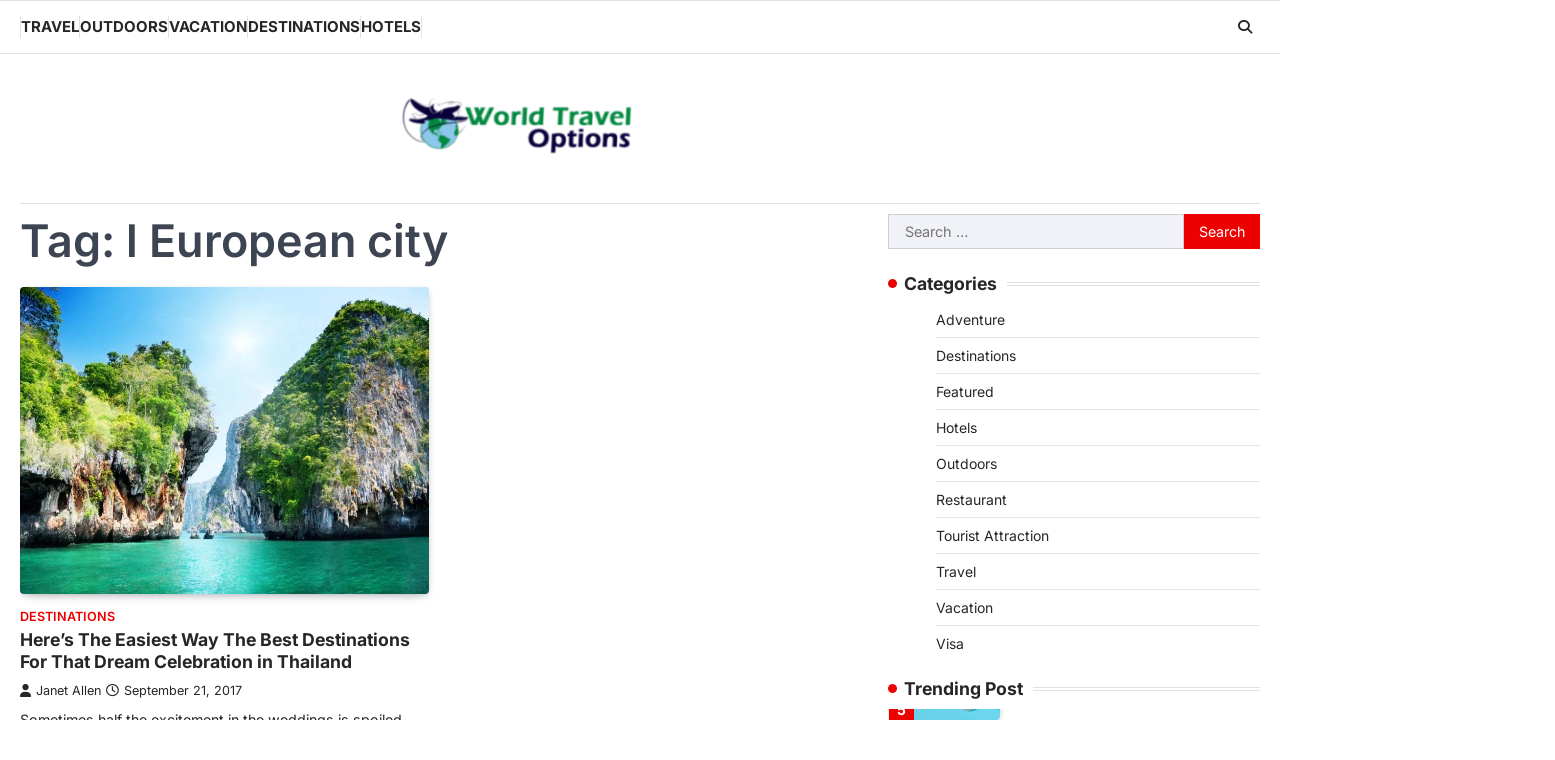

--- FILE ---
content_type: text/html; charset=UTF-8
request_url: https://www.world-travel-options.com/tag/l-european-city/
body_size: 9331
content:
<!doctype html>
<html lang="en-US">
<head>
	<meta charset="UTF-8">
	<meta name="viewport" content="width=device-width, initial-scale=1">
	<link rel="profile" href="https://gmpg.org/xfn/11">

	<title>l European city &#8211; World Travel Options</title>
<meta name='robots' content='max-image-preview:large' />
<link rel="alternate" type="application/rss+xml" title="World Travel Options &raquo; Feed" href="https://www.world-travel-options.com/feed/" />
<link rel="alternate" type="application/rss+xml" title="World Travel Options &raquo; Comments Feed" href="https://www.world-travel-options.com/comments/feed/" />
<link rel="alternate" type="application/rss+xml" title="World Travel Options &raquo; l European city Tag Feed" href="https://www.world-travel-options.com/tag/l-european-city/feed/" />
<style id='wp-img-auto-sizes-contain-inline-css'>
img:is([sizes=auto i],[sizes^="auto," i]){contain-intrinsic-size:3000px 1500px}
/*# sourceURL=wp-img-auto-sizes-contain-inline-css */
</style>
<style id='wp-emoji-styles-inline-css'>

	img.wp-smiley, img.emoji {
		display: inline !important;
		border: none !important;
		box-shadow: none !important;
		height: 1em !important;
		width: 1em !important;
		margin: 0 0.07em !important;
		vertical-align: -0.1em !important;
		background: none !important;
		padding: 0 !important;
	}
/*# sourceURL=wp-emoji-styles-inline-css */
</style>
<style id='wp-block-library-inline-css'>
:root{--wp-block-synced-color:#7a00df;--wp-block-synced-color--rgb:122,0,223;--wp-bound-block-color:var(--wp-block-synced-color);--wp-editor-canvas-background:#ddd;--wp-admin-theme-color:#007cba;--wp-admin-theme-color--rgb:0,124,186;--wp-admin-theme-color-darker-10:#006ba1;--wp-admin-theme-color-darker-10--rgb:0,107,160.5;--wp-admin-theme-color-darker-20:#005a87;--wp-admin-theme-color-darker-20--rgb:0,90,135;--wp-admin-border-width-focus:2px}@media (min-resolution:192dpi){:root{--wp-admin-border-width-focus:1.5px}}.wp-element-button{cursor:pointer}:root .has-very-light-gray-background-color{background-color:#eee}:root .has-very-dark-gray-background-color{background-color:#313131}:root .has-very-light-gray-color{color:#eee}:root .has-very-dark-gray-color{color:#313131}:root .has-vivid-green-cyan-to-vivid-cyan-blue-gradient-background{background:linear-gradient(135deg,#00d084,#0693e3)}:root .has-purple-crush-gradient-background{background:linear-gradient(135deg,#34e2e4,#4721fb 50%,#ab1dfe)}:root .has-hazy-dawn-gradient-background{background:linear-gradient(135deg,#faaca8,#dad0ec)}:root .has-subdued-olive-gradient-background{background:linear-gradient(135deg,#fafae1,#67a671)}:root .has-atomic-cream-gradient-background{background:linear-gradient(135deg,#fdd79a,#004a59)}:root .has-nightshade-gradient-background{background:linear-gradient(135deg,#330968,#31cdcf)}:root .has-midnight-gradient-background{background:linear-gradient(135deg,#020381,#2874fc)}:root{--wp--preset--font-size--normal:16px;--wp--preset--font-size--huge:42px}.has-regular-font-size{font-size:1em}.has-larger-font-size{font-size:2.625em}.has-normal-font-size{font-size:var(--wp--preset--font-size--normal)}.has-huge-font-size{font-size:var(--wp--preset--font-size--huge)}.has-text-align-center{text-align:center}.has-text-align-left{text-align:left}.has-text-align-right{text-align:right}.has-fit-text{white-space:nowrap!important}#end-resizable-editor-section{display:none}.aligncenter{clear:both}.items-justified-left{justify-content:flex-start}.items-justified-center{justify-content:center}.items-justified-right{justify-content:flex-end}.items-justified-space-between{justify-content:space-between}.screen-reader-text{border:0;clip-path:inset(50%);height:1px;margin:-1px;overflow:hidden;padding:0;position:absolute;width:1px;word-wrap:normal!important}.screen-reader-text:focus{background-color:#ddd;clip-path:none;color:#444;display:block;font-size:1em;height:auto;left:5px;line-height:normal;padding:15px 23px 14px;text-decoration:none;top:5px;width:auto;z-index:100000}html :where(.has-border-color){border-style:solid}html :where([style*=border-top-color]){border-top-style:solid}html :where([style*=border-right-color]){border-right-style:solid}html :where([style*=border-bottom-color]){border-bottom-style:solid}html :where([style*=border-left-color]){border-left-style:solid}html :where([style*=border-width]){border-style:solid}html :where([style*=border-top-width]){border-top-style:solid}html :where([style*=border-right-width]){border-right-style:solid}html :where([style*=border-bottom-width]){border-bottom-style:solid}html :where([style*=border-left-width]){border-left-style:solid}html :where(img[class*=wp-image-]){height:auto;max-width:100%}:where(figure){margin:0 0 1em}html :where(.is-position-sticky){--wp-admin--admin-bar--position-offset:var(--wp-admin--admin-bar--height,0px)}@media screen and (max-width:600px){html :where(.is-position-sticky){--wp-admin--admin-bar--position-offset:0px}}

/*# sourceURL=wp-block-library-inline-css */
</style><style id='global-styles-inline-css'>
:root{--wp--preset--aspect-ratio--square: 1;--wp--preset--aspect-ratio--4-3: 4/3;--wp--preset--aspect-ratio--3-4: 3/4;--wp--preset--aspect-ratio--3-2: 3/2;--wp--preset--aspect-ratio--2-3: 2/3;--wp--preset--aspect-ratio--16-9: 16/9;--wp--preset--aspect-ratio--9-16: 9/16;--wp--preset--color--black: #000000;--wp--preset--color--cyan-bluish-gray: #abb8c3;--wp--preset--color--white: #ffffff;--wp--preset--color--pale-pink: #f78da7;--wp--preset--color--vivid-red: #cf2e2e;--wp--preset--color--luminous-vivid-orange: #ff6900;--wp--preset--color--luminous-vivid-amber: #fcb900;--wp--preset--color--light-green-cyan: #7bdcb5;--wp--preset--color--vivid-green-cyan: #00d084;--wp--preset--color--pale-cyan-blue: #8ed1fc;--wp--preset--color--vivid-cyan-blue: #0693e3;--wp--preset--color--vivid-purple: #9b51e0;--wp--preset--gradient--vivid-cyan-blue-to-vivid-purple: linear-gradient(135deg,rgb(6,147,227) 0%,rgb(155,81,224) 100%);--wp--preset--gradient--light-green-cyan-to-vivid-green-cyan: linear-gradient(135deg,rgb(122,220,180) 0%,rgb(0,208,130) 100%);--wp--preset--gradient--luminous-vivid-amber-to-luminous-vivid-orange: linear-gradient(135deg,rgb(252,185,0) 0%,rgb(255,105,0) 100%);--wp--preset--gradient--luminous-vivid-orange-to-vivid-red: linear-gradient(135deg,rgb(255,105,0) 0%,rgb(207,46,46) 100%);--wp--preset--gradient--very-light-gray-to-cyan-bluish-gray: linear-gradient(135deg,rgb(238,238,238) 0%,rgb(169,184,195) 100%);--wp--preset--gradient--cool-to-warm-spectrum: linear-gradient(135deg,rgb(74,234,220) 0%,rgb(151,120,209) 20%,rgb(207,42,186) 40%,rgb(238,44,130) 60%,rgb(251,105,98) 80%,rgb(254,248,76) 100%);--wp--preset--gradient--blush-light-purple: linear-gradient(135deg,rgb(255,206,236) 0%,rgb(152,150,240) 100%);--wp--preset--gradient--blush-bordeaux: linear-gradient(135deg,rgb(254,205,165) 0%,rgb(254,45,45) 50%,rgb(107,0,62) 100%);--wp--preset--gradient--luminous-dusk: linear-gradient(135deg,rgb(255,203,112) 0%,rgb(199,81,192) 50%,rgb(65,88,208) 100%);--wp--preset--gradient--pale-ocean: linear-gradient(135deg,rgb(255,245,203) 0%,rgb(182,227,212) 50%,rgb(51,167,181) 100%);--wp--preset--gradient--electric-grass: linear-gradient(135deg,rgb(202,248,128) 0%,rgb(113,206,126) 100%);--wp--preset--gradient--midnight: linear-gradient(135deg,rgb(2,3,129) 0%,rgb(40,116,252) 100%);--wp--preset--font-size--small: 13px;--wp--preset--font-size--medium: 20px;--wp--preset--font-size--large: 36px;--wp--preset--font-size--x-large: 42px;--wp--preset--spacing--20: 0.44rem;--wp--preset--spacing--30: 0.67rem;--wp--preset--spacing--40: 1rem;--wp--preset--spacing--50: 1.5rem;--wp--preset--spacing--60: 2.25rem;--wp--preset--spacing--70: 3.38rem;--wp--preset--spacing--80: 5.06rem;--wp--preset--shadow--natural: 6px 6px 9px rgba(0, 0, 0, 0.2);--wp--preset--shadow--deep: 12px 12px 50px rgba(0, 0, 0, 0.4);--wp--preset--shadow--sharp: 6px 6px 0px rgba(0, 0, 0, 0.2);--wp--preset--shadow--outlined: 6px 6px 0px -3px rgb(255, 255, 255), 6px 6px rgb(0, 0, 0);--wp--preset--shadow--crisp: 6px 6px 0px rgb(0, 0, 0);}:where(.is-layout-flex){gap: 0.5em;}:where(.is-layout-grid){gap: 0.5em;}body .is-layout-flex{display: flex;}.is-layout-flex{flex-wrap: wrap;align-items: center;}.is-layout-flex > :is(*, div){margin: 0;}body .is-layout-grid{display: grid;}.is-layout-grid > :is(*, div){margin: 0;}:where(.wp-block-columns.is-layout-flex){gap: 2em;}:where(.wp-block-columns.is-layout-grid){gap: 2em;}:where(.wp-block-post-template.is-layout-flex){gap: 1.25em;}:where(.wp-block-post-template.is-layout-grid){gap: 1.25em;}.has-black-color{color: var(--wp--preset--color--black) !important;}.has-cyan-bluish-gray-color{color: var(--wp--preset--color--cyan-bluish-gray) !important;}.has-white-color{color: var(--wp--preset--color--white) !important;}.has-pale-pink-color{color: var(--wp--preset--color--pale-pink) !important;}.has-vivid-red-color{color: var(--wp--preset--color--vivid-red) !important;}.has-luminous-vivid-orange-color{color: var(--wp--preset--color--luminous-vivid-orange) !important;}.has-luminous-vivid-amber-color{color: var(--wp--preset--color--luminous-vivid-amber) !important;}.has-light-green-cyan-color{color: var(--wp--preset--color--light-green-cyan) !important;}.has-vivid-green-cyan-color{color: var(--wp--preset--color--vivid-green-cyan) !important;}.has-pale-cyan-blue-color{color: var(--wp--preset--color--pale-cyan-blue) !important;}.has-vivid-cyan-blue-color{color: var(--wp--preset--color--vivid-cyan-blue) !important;}.has-vivid-purple-color{color: var(--wp--preset--color--vivid-purple) !important;}.has-black-background-color{background-color: var(--wp--preset--color--black) !important;}.has-cyan-bluish-gray-background-color{background-color: var(--wp--preset--color--cyan-bluish-gray) !important;}.has-white-background-color{background-color: var(--wp--preset--color--white) !important;}.has-pale-pink-background-color{background-color: var(--wp--preset--color--pale-pink) !important;}.has-vivid-red-background-color{background-color: var(--wp--preset--color--vivid-red) !important;}.has-luminous-vivid-orange-background-color{background-color: var(--wp--preset--color--luminous-vivid-orange) !important;}.has-luminous-vivid-amber-background-color{background-color: var(--wp--preset--color--luminous-vivid-amber) !important;}.has-light-green-cyan-background-color{background-color: var(--wp--preset--color--light-green-cyan) !important;}.has-vivid-green-cyan-background-color{background-color: var(--wp--preset--color--vivid-green-cyan) !important;}.has-pale-cyan-blue-background-color{background-color: var(--wp--preset--color--pale-cyan-blue) !important;}.has-vivid-cyan-blue-background-color{background-color: var(--wp--preset--color--vivid-cyan-blue) !important;}.has-vivid-purple-background-color{background-color: var(--wp--preset--color--vivid-purple) !important;}.has-black-border-color{border-color: var(--wp--preset--color--black) !important;}.has-cyan-bluish-gray-border-color{border-color: var(--wp--preset--color--cyan-bluish-gray) !important;}.has-white-border-color{border-color: var(--wp--preset--color--white) !important;}.has-pale-pink-border-color{border-color: var(--wp--preset--color--pale-pink) !important;}.has-vivid-red-border-color{border-color: var(--wp--preset--color--vivid-red) !important;}.has-luminous-vivid-orange-border-color{border-color: var(--wp--preset--color--luminous-vivid-orange) !important;}.has-luminous-vivid-amber-border-color{border-color: var(--wp--preset--color--luminous-vivid-amber) !important;}.has-light-green-cyan-border-color{border-color: var(--wp--preset--color--light-green-cyan) !important;}.has-vivid-green-cyan-border-color{border-color: var(--wp--preset--color--vivid-green-cyan) !important;}.has-pale-cyan-blue-border-color{border-color: var(--wp--preset--color--pale-cyan-blue) !important;}.has-vivid-cyan-blue-border-color{border-color: var(--wp--preset--color--vivid-cyan-blue) !important;}.has-vivid-purple-border-color{border-color: var(--wp--preset--color--vivid-purple) !important;}.has-vivid-cyan-blue-to-vivid-purple-gradient-background{background: var(--wp--preset--gradient--vivid-cyan-blue-to-vivid-purple) !important;}.has-light-green-cyan-to-vivid-green-cyan-gradient-background{background: var(--wp--preset--gradient--light-green-cyan-to-vivid-green-cyan) !important;}.has-luminous-vivid-amber-to-luminous-vivid-orange-gradient-background{background: var(--wp--preset--gradient--luminous-vivid-amber-to-luminous-vivid-orange) !important;}.has-luminous-vivid-orange-to-vivid-red-gradient-background{background: var(--wp--preset--gradient--luminous-vivid-orange-to-vivid-red) !important;}.has-very-light-gray-to-cyan-bluish-gray-gradient-background{background: var(--wp--preset--gradient--very-light-gray-to-cyan-bluish-gray) !important;}.has-cool-to-warm-spectrum-gradient-background{background: var(--wp--preset--gradient--cool-to-warm-spectrum) !important;}.has-blush-light-purple-gradient-background{background: var(--wp--preset--gradient--blush-light-purple) !important;}.has-blush-bordeaux-gradient-background{background: var(--wp--preset--gradient--blush-bordeaux) !important;}.has-luminous-dusk-gradient-background{background: var(--wp--preset--gradient--luminous-dusk) !important;}.has-pale-ocean-gradient-background{background: var(--wp--preset--gradient--pale-ocean) !important;}.has-electric-grass-gradient-background{background: var(--wp--preset--gradient--electric-grass) !important;}.has-midnight-gradient-background{background: var(--wp--preset--gradient--midnight) !important;}.has-small-font-size{font-size: var(--wp--preset--font-size--small) !important;}.has-medium-font-size{font-size: var(--wp--preset--font-size--medium) !important;}.has-large-font-size{font-size: var(--wp--preset--font-size--large) !important;}.has-x-large-font-size{font-size: var(--wp--preset--font-size--x-large) !important;}
/*# sourceURL=global-styles-inline-css */
</style>

<style id='classic-theme-styles-inline-css'>
/*! This file is auto-generated */
.wp-block-button__link{color:#fff;background-color:#32373c;border-radius:9999px;box-shadow:none;text-decoration:none;padding:calc(.667em + 2px) calc(1.333em + 2px);font-size:1.125em}.wp-block-file__button{background:#32373c;color:#fff;text-decoration:none}
/*# sourceURL=/wp-includes/css/classic-themes.min.css */
</style>
<link rel='stylesheet' id='macro-news-slick-style-css' href='https://www.world-travel-options.com/wp-content/themes/macro-news/assets/css/slick.min.css?ver=1.8.1' media='all' />
<link rel='stylesheet' id='macro-news-fontawesome-style-css' href='https://www.world-travel-options.com/wp-content/themes/macro-news/assets/css/fontawesome.min.css?ver=6.4.2' media='all' />
<link rel='stylesheet' id='macro-news-google-fonts-css' href='https://www.world-travel-options.com/wp-content/fonts/e566b281301d1b551de8fe7babf032cd.css' media='all' />
<link rel='stylesheet' id='macro-news-style-css' href='https://www.world-travel-options.com/wp-content/themes/macro-news/style.css?ver=1.0.2' media='all' />
<style id='macro-news-style-inline-css'>

	/* Color */
	:root {
		--header-text-color: #blank;
	}
	
	/* Typograhpy */
	:root {
		--font-heading: "Inter", serif;
		--font-main: -apple-system, BlinkMacSystemFont,"Inter", "Segoe UI", Roboto, Oxygen-Sans, Ubuntu, Cantarell, "Helvetica Neue", sans-serif;
	}

	body,
	button, input, select, optgroup, textarea {
		font-family: "Inter", serif;
	}

	.site-title a {
		font-family: "Mukta", serif;
	}

	.site-description {
		font-family: "Inter", serif;
	}
	
/*# sourceURL=macro-news-style-inline-css */
</style>
<script src="https://www.world-travel-options.com/wp-includes/js/jquery/jquery.min.js?ver=3.7.1" id="jquery-core-js"></script>
<script src="https://www.world-travel-options.com/wp-includes/js/jquery/jquery-migrate.min.js?ver=3.4.1" id="jquery-migrate-js"></script>
<link rel="https://api.w.org/" href="https://www.world-travel-options.com/wp-json/" /><link rel="alternate" title="JSON" type="application/json" href="https://www.world-travel-options.com/wp-json/wp/v2/tags/34" /><link rel="EditURI" type="application/rsd+xml" title="RSD" href="https://www.world-travel-options.com/xmlrpc.php?rsd" />
<meta name="generator" content="WordPress 6.9" />

<style type="text/css" id="breadcrumb-trail-css">.trail-items li::after {content: "/";}</style>
		<style type="text/css">
					.site-title,
			.site-description {
					position: absolute;
					clip: rect(1px, 1px, 1px, 1px);
					display: none;
				}
					</style>
		<link rel="icon" href="https://www.world-travel-options.com/wp-content/uploads/2018/01/cropped-World-Travel-Options-e1514973860780-32x32.png" sizes="32x32" />
<link rel="icon" href="https://www.world-travel-options.com/wp-content/uploads/2018/01/cropped-World-Travel-Options-e1514973860780-192x192.png" sizes="192x192" />
<link rel="apple-touch-icon" href="https://www.world-travel-options.com/wp-content/uploads/2018/01/cropped-World-Travel-Options-e1514973860780-180x180.png" />
<meta name="msapplication-TileImage" content="https://www.world-travel-options.com/wp-content/uploads/2018/01/cropped-World-Travel-Options-e1514973860780-270x270.png" />
</head>

<body class="archive tag tag-l-european-city tag-34 wp-custom-logo wp-embed-responsive wp-theme-macro-news hfeed right-sidebar light-theme">
		<div id="page" class="site ascendoor-site-wrapper">
		<a class="skip-link screen-reader-text" href="#primary">Skip to content</a>
		<div id="loader">
			<div class="loader-container">
				<div id="preloader" class="style-1">
					<div class="dot"></div>
				</div>
			</div>
		</div><!-- #loader -->
		<header id="masthead" class="site-header header-style-3 logo-size-small">
			<div class="bottom-header-part-outer">
				<div class="bottom-header-part">
					<div class="ascendoor-wrapper">
						<div class="bottom-header-wrapper">
							<div class="navigation-part">
								<nav id="site-navigation" class="main-navigation">
									<button class="menu-toggle" aria-controls="primary-menu" aria-expanded="false">
										<span class="hamburger">
											<svg viewBox="0 0 100 100" xmlns="http://www.w3.org/2000/svg">
												<circle cx="50" cy="50" r="30"></circle>
												<path class="line--1" d="M0 70l28-28c2-2 2-2 7-2h64"></path>
												<path class="line--2" d="M0 50h99"></path>
												<path class="line--3" d="M0 30l28 28c2 2 2 2 7 2h64"></path>
											</svg>
										</span>
									</button>
									<div class="main-navigation-links">
										<div class="menu-home-container"><ul id="menu-home" class="menu"><li id="menu-item-139" class="menu-item menu-item-type-taxonomy menu-item-object-category menu-item-139"><a href="https://www.world-travel-options.com/category/travel/">Travel</a></li>
<li id="menu-item-140" class="menu-item menu-item-type-taxonomy menu-item-object-category menu-item-140"><a href="https://www.world-travel-options.com/category/outdoors/">Outdoors</a></li>
<li id="menu-item-141" class="menu-item menu-item-type-taxonomy menu-item-object-category menu-item-141"><a href="https://www.world-travel-options.com/category/vacation/">Vacation</a></li>
<li id="menu-item-142" class="menu-item menu-item-type-taxonomy menu-item-object-category menu-item-142"><a href="https://www.world-travel-options.com/category/destinations/">Destinations</a></li>
<li id="menu-item-143" class="menu-item menu-item-type-taxonomy menu-item-object-category menu-item-143"><a href="https://www.world-travel-options.com/category/hotels/">Hotels</a></li>
</ul></div>									</div>
								</nav><!-- #site-navigation -->
							</div>
							<div class="bottom-header-right-part">
								<div class="header-search">
									<div class="header-search-wrap">
										<a href="#" title="Search" class="header-search-icon">
											<i class="fa-solid fa-magnifying-glass"></i>
										</a>
										<div class="header-search-form">
											<form role="search" method="get" class="search-form" action="https://www.world-travel-options.com/">
				<label>
					<span class="screen-reader-text">Search for:</span>
					<input type="search" class="search-field" placeholder="Search &hellip;" value="" name="s" />
				</label>
				<input type="submit" class="search-submit" value="Search" />
			</form>										</div>
									</div>
								</div>
							</div>
						</div>
					</div>
				</div>
			</div>
			<div class="top-middle-header-wrapper " style="background-image: url('');">
				<div class="middle-header-part">
										<div class="ascendoor-wrapper">
						<div class="middle-header-wrapper no-image">
							<div class="site-branding">
																	<div class="site-logo">
										<a href="https://www.world-travel-options.com/" class="custom-logo-link" rel="home"><img width="280" height="78" src="https://www.world-travel-options.com/wp-content/uploads/2018/01/World-Travel-Options-e1514973860780.png" class="custom-logo" alt="World Travel Options" decoding="async" /></a>									</div>
																<div class="site-identity">
																		<p class="site-title"><a href="https://www.world-travel-options.com/" rel="home">World Travel Options</a></p>
																		<p class="site-description">
										Explore the globe with endless travel options, your journey awaits!										</p>
																	</div>
							</div><!-- .site-branding -->
													</div>
					</div>
				</div>
			</div>
		</header><!-- #masthead -->

					<div id="content" class="site-content">
				<div class="ascendoor-wrapper">
					<div class="ascendoor-page">
					<main id="primary" class="site-main">
			<header class="page-header">
			<h1 class="page-title">Tag: <span>l European city</span></h1>		</header><!-- .page-header -->
		<div class="magazine-archive-layout grid-layout grid-column-2">
			
<article id="post-19" class="post-19 post type-post status-publish format-standard has-post-thumbnail hentry category-destinations tag-celebration-in-thailand tag-easiest-way-the-best-destinations tag-l-european-city tag-panama-and-nicaragua">
	<div class="mag-post-single">
					<div class="mag-post-img">
				
			<a class="post-thumbnail" href="https://www.world-travel-options.com/heres-the-easiest-way-the-best-destinations-for-that-dream-celebration-in-thailand/" aria-hidden="true">
				<img width="800" height="600" src="https://www.world-travel-options.com/wp-content/uploads/2017/12/Untitled-4.jpg" class="attachment-post-thumbnail size-post-thumbnail wp-post-image" alt="Here&#8217;s The Easiest Way The Best Destinations For That Dream Celebration in Thailand" decoding="async" fetchpriority="high" srcset="https://www.world-travel-options.com/wp-content/uploads/2017/12/Untitled-4.jpg 800w, https://www.world-travel-options.com/wp-content/uploads/2017/12/Untitled-4-400x300.jpg 400w, https://www.world-travel-options.com/wp-content/uploads/2017/12/Untitled-4-667x500.jpg 667w, https://www.world-travel-options.com/wp-content/uploads/2017/12/Untitled-4-300x225.jpg 300w, https://www.world-travel-options.com/wp-content/uploads/2017/12/Untitled-4-768x576.jpg 768w" sizes="(max-width: 800px) 100vw, 800px" />			</a>

						</div>
				<div class="mag-post-detail">
				<div class="mag-post-category">
					<a href="https://www.world-travel-options.com/category/destinations/">Destinations</a>				</div>
				<h2 class="entry-title mag-post-title"><a href="https://www.world-travel-options.com/heres-the-easiest-way-the-best-destinations-for-that-dream-celebration-in-thailand/" rel="bookmark">Here&#8217;s The Easiest Way The Best Destinations For That Dream Celebration in Thailand</a></h2>			<div class="mag-post-meta">
				<span class="post-author"> <a class="url fn n" href="https://www.world-travel-options.com/author/admin/"><i class="fas fa-user"></i>Janet Allen</a></span><span class="post-date"><a href="https://www.world-travel-options.com/heres-the-easiest-way-the-best-destinations-for-that-dream-celebration-in-thailand/" rel="bookmark"><i class="far fa-clock"></i><time class="entry-date published" datetime="2017-09-21T06:52:21+00:00">September 21, 2017</time><time class="updated" datetime="2017-12-30T07:41:28+00:00">December 30, 2017</time></a></span>			</div>
			<div class="mag-post-excerpt">
				<p>Sometimes half the excitement in the weddings is spoiled with the tensions of planning and arrangement of venues and vendors.&hellip;</p>
			</div>
		</div>	
	</div>
</article><!-- #post-19 -->
		</div>
		</main><!-- #main -->

<aside id="secondary" class="widget-area ascendoor-widget-area">
	<section id="search-3" class="widget widget_search"><form role="search" method="get" class="search-form" action="https://www.world-travel-options.com/">
				<label>
					<span class="screen-reader-text">Search for:</span>
					<input type="search" class="search-field" placeholder="Search &hellip;" value="" name="s" />
				</label>
				<input type="submit" class="search-submit" value="Search" />
			</form></section><section id="categories-3" class="widget widget_categories"><h2 class="widget-title">Categories</h2>
			<ul>
					<li class="cat-item cat-item-112"><a href="https://www.world-travel-options.com/category/adventure/">Adventure</a>
</li>
	<li class="cat-item cat-item-22"><a href="https://www.world-travel-options.com/category/destinations/">Destinations</a>
</li>
	<li class="cat-item cat-item-1"><a href="https://www.world-travel-options.com/category/featured/">Featured</a>
</li>
	<li class="cat-item cat-item-44"><a href="https://www.world-travel-options.com/category/hotels/">Hotels</a>
</li>
	<li class="cat-item cat-item-58"><a href="https://www.world-travel-options.com/category/outdoors/">Outdoors</a>
</li>
	<li class="cat-item cat-item-102"><a href="https://www.world-travel-options.com/category/restaurant/">Restaurant</a>
</li>
	<li class="cat-item cat-item-111"><a href="https://www.world-travel-options.com/category/tourist-attraction/">Tourist Attraction</a>
</li>
	<li class="cat-item cat-item-2"><a href="https://www.world-travel-options.com/category/travel/">Travel</a>
</li>
	<li class="cat-item cat-item-78"><a href="https://www.world-travel-options.com/category/vacation/">Vacation</a>
</li>
	<li class="cat-item cat-item-110"><a href="https://www.world-travel-options.com/category/visa/">Visa</a>
</li>
			</ul>

			</section><section id="macro_news_trending_posts_widget-2" class="widget ascendoor-widget magazine-trending-carousel-section">				<div class="section-header">
					<h2 class="widget-title">Trending Post</h2>				</div>
						<div class="magazine-section-body">
				<div class="magazine-trending-carousel-section-wrapper style-1">
												<div class="mag-post-single has-image list-design">
								<div class="mag-post-img">
									<a href="https://www.world-travel-options.com/discover-paradise-on-the-water-with-a-boat-rental-in-st-maarten/">
										<img width="669" height="446" src="https://www.world-travel-options.com/wp-content/uploads/2025/11/14.jpg" class="attachment-post-thumbnail size-post-thumbnail wp-post-image" alt="" decoding="async" loading="lazy" srcset="https://www.world-travel-options.com/wp-content/uploads/2025/11/14.jpg 669w, https://www.world-travel-options.com/wp-content/uploads/2025/11/14-300x200.jpg 300w" sizes="auto, (max-width: 669px) 100vw, 669px" />									</a>
									<span class="trending-counter">1</span>
								</div>
								<div class="mag-post-detail">
									<div class="mag-post-category">
										<a href="https://www.world-travel-options.com/category/travel/">Travel</a>									</div>
									<h3 class="mag-post-title">
										<a href="https://www.world-travel-options.com/discover-paradise-on-the-water-with-a-boat-rental-in-st-maarten/">Discover Paradise on the Water with a Boat Rental in St. Maarten</a>
									</h3>
									<div class="mag-post-meta">
										<span class="post-author"> <a class="url fn n" href="https://www.world-travel-options.com/author/admin/"><i class="fas fa-user"></i>Janet Allen</a></span><span class="post-date"><a href="https://www.world-travel-options.com/discover-paradise-on-the-water-with-a-boat-rental-in-st-maarten/" rel="bookmark"><i class="far fa-clock"></i><time class="entry-date published updated" datetime="2025-11-14T09:10:21+00:00">November 14, 2025</time></a></span>									</div>
									<div class="mag-post-excerpt">
										<p>St. Maarten is one of the Caribbean’s most vibrant and versatile islands — a place&hellip;</p>
									</div>
								</div>
							</div>
														<div class="mag-post-single has-image list-design">
								<div class="mag-post-img">
									<a href="https://www.world-travel-options.com/the-secret-to-stress-free-overlanding-in-montana/">
										<img width="624" height="416" src="https://www.world-travel-options.com/wp-content/uploads/2025/10/The-Secret-to-Stress-Free-Overlanding-in-Montana.png" class="attachment-post-thumbnail size-post-thumbnail wp-post-image" alt="" decoding="async" loading="lazy" srcset="https://www.world-travel-options.com/wp-content/uploads/2025/10/The-Secret-to-Stress-Free-Overlanding-in-Montana.png 624w, https://www.world-travel-options.com/wp-content/uploads/2025/10/The-Secret-to-Stress-Free-Overlanding-in-Montana-300x200.png 300w" sizes="auto, (max-width: 624px) 100vw, 624px" />									</a>
									<span class="trending-counter">2</span>
								</div>
								<div class="mag-post-detail">
									<div class="mag-post-category">
										<a href="https://www.world-travel-options.com/category/travel/">Travel</a>									</div>
									<h3 class="mag-post-title">
										<a href="https://www.world-travel-options.com/the-secret-to-stress-free-overlanding-in-montana/">The Secret to Stress-Free Overlanding in Montana</a>
									</h3>
									<div class="mag-post-meta">
										<span class="post-author"> <a class="url fn n" href="https://www.world-travel-options.com/author/teresa-sabo/"><i class="fas fa-user"></i>Teresa Sabo</a></span><span class="post-date"><a href="https://www.world-travel-options.com/the-secret-to-stress-free-overlanding-in-montana/" rel="bookmark"><i class="far fa-clock"></i><time class="entry-date published updated" datetime="2025-10-18T06:35:05+00:00">October 18, 2025</time></a></span>									</div>
									<div class="mag-post-excerpt">
										<p>I’ve spent years exploring Montana’s backcountry, and one thing I’ve learned is that not all&hellip;</p>
									</div>
								</div>
							</div>
														<div class="mag-post-single has-image list-design">
								<div class="mag-post-img">
									<a href="https://www.world-travel-options.com/10-byo-tips-for-smooth-sailing-coolers-snacks-and-no-glass-hacks/">
										<img width="624" height="350" src="https://www.world-travel-options.com/wp-content/uploads/2025/10/travel.jpg" class="attachment-post-thumbnail size-post-thumbnail wp-post-image" alt="" decoding="async" loading="lazy" srcset="https://www.world-travel-options.com/wp-content/uploads/2025/10/travel.jpg 624w, https://www.world-travel-options.com/wp-content/uploads/2025/10/travel-300x168.jpg 300w" sizes="auto, (max-width: 624px) 100vw, 624px" />									</a>
									<span class="trending-counter">3</span>
								</div>
								<div class="mag-post-detail">
									<div class="mag-post-category">
										<a href="https://www.world-travel-options.com/category/travel/">Travel</a>									</div>
									<h3 class="mag-post-title">
										<a href="https://www.world-travel-options.com/10-byo-tips-for-smooth-sailing-coolers-snacks-and-no-glass-hacks/">10 BYO Tips for Smooth Sailing: Coolers, Snacks, and No-Glass Hacks</a>
									</h3>
									<div class="mag-post-meta">
										<span class="post-author"> <a class="url fn n" href="https://www.world-travel-options.com/author/admin/"><i class="fas fa-user"></i>Janet Allen</a></span><span class="post-date"><a href="https://www.world-travel-options.com/10-byo-tips-for-smooth-sailing-coolers-snacks-and-no-glass-hacks/" rel="bookmark"><i class="far fa-clock"></i><time class="entry-date published updated" datetime="2025-10-11T06:25:26+00:00">October 11, 2025</time></a></span>									</div>
									<div class="mag-post-excerpt">
										<p>Bringing your own food and drinks aboard is half the fun of a tiki cruise—if&hellip;</p>
									</div>
								</div>
							</div>
														<div class="mag-post-single has-image list-design">
								<div class="mag-post-img">
									<a href="https://www.world-travel-options.com/inside-vs-outside-canada-spouse-open-work-permit-application-process-explained/">
										<img width="894" height="596" src="https://www.world-travel-options.com/wp-content/uploads/2025/09/Spouse-Open-Work-Permit.jpg" class="attachment-post-thumbnail size-post-thumbnail wp-post-image" alt="Spouse Open Work Permit" decoding="async" loading="lazy" srcset="https://www.world-travel-options.com/wp-content/uploads/2025/09/Spouse-Open-Work-Permit.jpg 894w, https://www.world-travel-options.com/wp-content/uploads/2025/09/Spouse-Open-Work-Permit-300x200.jpg 300w, https://www.world-travel-options.com/wp-content/uploads/2025/09/Spouse-Open-Work-Permit-768x512.jpg 768w" sizes="auto, (max-width: 894px) 100vw, 894px" />									</a>
									<span class="trending-counter">4</span>
								</div>
								<div class="mag-post-detail">
									<div class="mag-post-category">
										<a href="https://www.world-travel-options.com/category/visa/">Visa</a>									</div>
									<h3 class="mag-post-title">
										<a href="https://www.world-travel-options.com/inside-vs-outside-canada-spouse-open-work-permit-application-process-explained/">Inside vs. Outside Canada: Spouse Open Work Permit Application Process Explained</a>
									</h3>
									<div class="mag-post-meta">
										<span class="post-author"> <a class="url fn n" href="https://www.world-travel-options.com/author/admin/"><i class="fas fa-user"></i>Janet Allen</a></span><span class="post-date"><a href="https://www.world-travel-options.com/inside-vs-outside-canada-spouse-open-work-permit-application-process-explained/" rel="bookmark"><i class="far fa-clock"></i><time class="entry-date published updated" datetime="2025-09-15T09:42:44+00:00">September 15, 2025</time></a></span>									</div>
									<div class="mag-post-excerpt">
										<p>Getting a spouse open work permit can stress you out. You face two main paths:&hellip;</p>
									</div>
								</div>
							</div>
														<div class="mag-post-single has-image list-design">
								<div class="mag-post-img">
									<a href="https://www.world-travel-options.com/top-7-benefits-of-choosing-professional-immigration-consultants-in-chandigarh/">
										<img width="1200" height="674" src="https://www.world-travel-options.com/wp-content/uploads/2025/10/Immigration-Consultants.jpg" class="attachment-post-thumbnail size-post-thumbnail wp-post-image" alt="Immigration Consultants" decoding="async" loading="lazy" srcset="https://www.world-travel-options.com/wp-content/uploads/2025/10/Immigration-Consultants.jpg 1200w, https://www.world-travel-options.com/wp-content/uploads/2025/10/Immigration-Consultants-300x169.jpg 300w, https://www.world-travel-options.com/wp-content/uploads/2025/10/Immigration-Consultants-1024x575.jpg 1024w, https://www.world-travel-options.com/wp-content/uploads/2025/10/Immigration-Consultants-768x431.jpg 768w" sizes="auto, (max-width: 1200px) 100vw, 1200px" />									</a>
									<span class="trending-counter">5</span>
								</div>
								<div class="mag-post-detail">
									<div class="mag-post-category">
										<a href="https://www.world-travel-options.com/category/visa/">Visa</a>									</div>
									<h3 class="mag-post-title">
										<a href="https://www.world-travel-options.com/top-7-benefits-of-choosing-professional-immigration-consultants-in-chandigarh/">Top 7 Benefits of Choosing Professional Immigration Consultants in Chandigarh</a>
									</h3>
									<div class="mag-post-meta">
										<span class="post-author"> <a class="url fn n" href="https://www.world-travel-options.com/author/admin/"><i class="fas fa-user"></i>Janet Allen</a></span><span class="post-date"><a href="https://www.world-travel-options.com/top-7-benefits-of-choosing-professional-immigration-consultants-in-chandigarh/" rel="bookmark"><i class="far fa-clock"></i><time class="entry-date published" datetime="2025-09-14T11:01:51+00:00">September 14, 2025</time><time class="updated" datetime="2025-10-07T11:05:00+00:00">October 7, 2025</time></a></span>									</div>
									<div class="mag-post-excerpt">
										<p>In recent years, Chandigarh has emerged as a hub for global opportunities. With thousands of&hellip;</p>
									</div>
								</div>
							</div>
											</div>
			</div>
			</section></aside><!-- #secondary -->
</div>
</div>
</div><!-- #content -->

</div><!-- #page -->

<footer id="colophon" class="site-footer" >
	<div class="site-footer-bottom">
	<div class="ascendoor-wrapper">
		<div class="site-footer-bottom-wrapper style-1">
			<div class="site-info">
					<span>Copyright &copy; 2026 <a href="https://www.world-travel-options.com/">World Travel Options</a> | Macro News&nbsp;by&nbsp;<a target="_blank" href="https://ascendoor.com/">Ascendoor</a> | Powered by <a href="https://wordpress.org/" target="_blank">WordPress</a>. </span>
					</div><!-- .site-info -->
							</div>
		</div>
	</div>
</footer><!-- #colophon -->

<a href="#" id="scroll-to-top" class="magazine-scroll-to-top all-device">
	<i class="fa-solid fa-chevron-up"></i>
	<div class="progress-wrap">
		<svg class="progress-circle svg-content" width="100%" height="100%" viewBox="-1 -1 102 102">
			<path d="M50,1 a49,49 0 0,1 0,98 a49,49 0 0,1 0,-98" />
		</svg>
	</div>
</a>

<script type="speculationrules">
{"prefetch":[{"source":"document","where":{"and":[{"href_matches":"/*"},{"not":{"href_matches":["/wp-*.php","/wp-admin/*","/wp-content/uploads/*","/wp-content/*","/wp-content/plugins/*","/wp-content/themes/macro-news/*","/*\\?(.+)"]}},{"not":{"selector_matches":"a[rel~=\"nofollow\"]"}},{"not":{"selector_matches":".no-prefetch, .no-prefetch a"}}]},"eagerness":"conservative"}]}
</script>
<script src="https://www.world-travel-options.com/wp-content/themes/macro-news/assets/js/navigation.min.js?ver=1.0.2" id="macro-news-navigation-script-js"></script>
<script src="https://www.world-travel-options.com/wp-content/themes/macro-news/assets/js/slick.min.js?ver=1.8.1" id="macro-news-slick-script-js"></script>
<script src="https://www.world-travel-options.com/wp-content/themes/macro-news/assets/js/jquery.marquee.min.js?ver=1.6.0" id="macro-news-marquee-script-js"></script>
<script src="https://www.world-travel-options.com/wp-content/themes/macro-news/assets/js/custom.min.js?ver=1.0.2" id="macro-news-custom-script-js"></script>
<script id="wp-emoji-settings" type="application/json">
{"baseUrl":"https://s.w.org/images/core/emoji/17.0.2/72x72/","ext":".png","svgUrl":"https://s.w.org/images/core/emoji/17.0.2/svg/","svgExt":".svg","source":{"concatemoji":"https://www.world-travel-options.com/wp-includes/js/wp-emoji-release.min.js?ver=6.9"}}
</script>
<script type="module">
/*! This file is auto-generated */
const a=JSON.parse(document.getElementById("wp-emoji-settings").textContent),o=(window._wpemojiSettings=a,"wpEmojiSettingsSupports"),s=["flag","emoji"];function i(e){try{var t={supportTests:e,timestamp:(new Date).valueOf()};sessionStorage.setItem(o,JSON.stringify(t))}catch(e){}}function c(e,t,n){e.clearRect(0,0,e.canvas.width,e.canvas.height),e.fillText(t,0,0);t=new Uint32Array(e.getImageData(0,0,e.canvas.width,e.canvas.height).data);e.clearRect(0,0,e.canvas.width,e.canvas.height),e.fillText(n,0,0);const a=new Uint32Array(e.getImageData(0,0,e.canvas.width,e.canvas.height).data);return t.every((e,t)=>e===a[t])}function p(e,t){e.clearRect(0,0,e.canvas.width,e.canvas.height),e.fillText(t,0,0);var n=e.getImageData(16,16,1,1);for(let e=0;e<n.data.length;e++)if(0!==n.data[e])return!1;return!0}function u(e,t,n,a){switch(t){case"flag":return n(e,"\ud83c\udff3\ufe0f\u200d\u26a7\ufe0f","\ud83c\udff3\ufe0f\u200b\u26a7\ufe0f")?!1:!n(e,"\ud83c\udde8\ud83c\uddf6","\ud83c\udde8\u200b\ud83c\uddf6")&&!n(e,"\ud83c\udff4\udb40\udc67\udb40\udc62\udb40\udc65\udb40\udc6e\udb40\udc67\udb40\udc7f","\ud83c\udff4\u200b\udb40\udc67\u200b\udb40\udc62\u200b\udb40\udc65\u200b\udb40\udc6e\u200b\udb40\udc67\u200b\udb40\udc7f");case"emoji":return!a(e,"\ud83e\u1fac8")}return!1}function f(e,t,n,a){let r;const o=(r="undefined"!=typeof WorkerGlobalScope&&self instanceof WorkerGlobalScope?new OffscreenCanvas(300,150):document.createElement("canvas")).getContext("2d",{willReadFrequently:!0}),s=(o.textBaseline="top",o.font="600 32px Arial",{});return e.forEach(e=>{s[e]=t(o,e,n,a)}),s}function r(e){var t=document.createElement("script");t.src=e,t.defer=!0,document.head.appendChild(t)}a.supports={everything:!0,everythingExceptFlag:!0},new Promise(t=>{let n=function(){try{var e=JSON.parse(sessionStorage.getItem(o));if("object"==typeof e&&"number"==typeof e.timestamp&&(new Date).valueOf()<e.timestamp+604800&&"object"==typeof e.supportTests)return e.supportTests}catch(e){}return null}();if(!n){if("undefined"!=typeof Worker&&"undefined"!=typeof OffscreenCanvas&&"undefined"!=typeof URL&&URL.createObjectURL&&"undefined"!=typeof Blob)try{var e="postMessage("+f.toString()+"("+[JSON.stringify(s),u.toString(),c.toString(),p.toString()].join(",")+"));",a=new Blob([e],{type:"text/javascript"});const r=new Worker(URL.createObjectURL(a),{name:"wpTestEmojiSupports"});return void(r.onmessage=e=>{i(n=e.data),r.terminate(),t(n)})}catch(e){}i(n=f(s,u,c,p))}t(n)}).then(e=>{for(const n in e)a.supports[n]=e[n],a.supports.everything=a.supports.everything&&a.supports[n],"flag"!==n&&(a.supports.everythingExceptFlag=a.supports.everythingExceptFlag&&a.supports[n]);var t;a.supports.everythingExceptFlag=a.supports.everythingExceptFlag&&!a.supports.flag,a.supports.everything||((t=a.source||{}).concatemoji?r(t.concatemoji):t.wpemoji&&t.twemoji&&(r(t.twemoji),r(t.wpemoji)))});
//# sourceURL=https://www.world-travel-options.com/wp-includes/js/wp-emoji-loader.min.js
</script>

</body>

</html>
